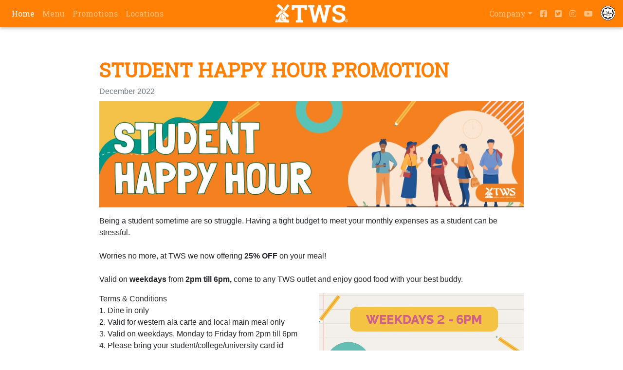

--- FILE ---
content_type: text/html; charset=UTF-8
request_url: https://www.tws.com.my/promo/studenthappyhour/
body_size: 4573
content:
<!doctype html>
<html lang="en">
    <head>
        <meta charset="utf-8">
        <meta name="viewport" content="width=device-width, initial-scale=1, shrink-to-fit=no">
        <meta http-equiv="x-ua-compatible" content="ie=edge">
        <meta name="description" content="TWS - Great Western Halal Food, Great Western Halal Food for Everyone">
        <meta name="keywords" content="great western food halal restaurant">
        <meta name="author" content="Ællard">
        <meta name="generator" content="TWS v3.0.0">
        <title>TWS · Student happy hour promotion</title>

        <link rel="canonical" href="https://www.tws.com.my/">

                <!-- Favicons -->
    <link rel="icon" type="image/x-icon" href="/favicon.ico?q=" />
    <link rel="apple-touch-icon" sizes="57x57" href="/img/favicon/apple-icon-57x57.png">
    <link rel="apple-touch-icon" sizes="60x60" href="/img/favicon/apple-icon-60x60.png">
    <link rel="apple-touch-icon" sizes="72x72" href="/img/favicon/apple-icon-72x72.png">
    <link rel="apple-touch-icon" sizes="76x76" href="/img/favicon/apple-icon-76x76.png">
    <link rel="apple-touch-icon" sizes="114x114" href="/img/favicon/apple-icon-114x114.png">
    <link rel="apple-touch-icon" sizes="120x120" href="/img/favicon/apple-icon-120x120.png">
    <link rel="apple-touch-icon" sizes="144x144" href="/img/favicon/apple-icon-144x144.png">
    <link rel="apple-touch-icon" sizes="152x152" href="/img/favicon/apple-icon-152x152.png">
    <link rel="apple-touch-icon" sizes="180x180" href="/img/favicon/apple-icon-180x180.png">
    <link rel="icon" type="image/png" sizes="192x192"  href="/img/favicon/android-icon-192x192.png">
    <link rel="icon" type="image/png" sizes="32x32" href="/img/favicon/favicon-32x32.png">
    <link rel="icon" type="image/png" sizes="96x96" href="/img/favicon/favicon-96x96.png">
    <link rel="icon" type="image/png" sizes="16x16" href="/img/favicon/favicon-16x16.png">
    <link rel="manifest" href="/img/favicon/manifest.json">
    <meta name="msapplication-TileColor" content="#ffffff">
    <meta name="msapplication-TileImage" content="/img/favicon/ms-icon-144x144.png">
    <meta name="theme-color" content="#ff8004">
        <!-- For Facebook -->
        <meta property="fb:app_id" content="855646184603008" />

    <div id="fb-root"></div>
    <script type="98a344d05f1fed72eefe69c7-text/javascript">(function(d, s, id) {
      var js, fjs = d.getElementsByTagName(s)[0];
      if (d.getElementById(id)) return;
      js = d.createElement(s); js.id = id;
      js.src = 'https://connect.facebook.net/en_US/sdk.js#xfbml=1&version=v2.12&appId=855646184603008&autoLogAppEvents=1';
      fjs.parentNode.insertBefore(js, fjs);
    }(document, 'script', 'facebook-jssdk'));</script>
        
        <meta property="og:title" content="TWS - Great Western Halal Food" />
        <meta property="og:type" content="article" />
        <meta property="og:image" content="https://www.tws.com.my/media/media_777.jpg" />
        <meta property="og:url" content="https://www.tws.com.my/promo/studenthappyhour" />
        <meta property="og:description" content="Great Western Halal Food for Everyone" />
        <meta property="og:image:alt" content="Delicious Western Food from TWS" />

        <!-- Bootstrap core CSS -->
        <link href="/bootstrap/css/bootstrap.min.css" rel="stylesheet" integrity="sha384-Vkoo8x4CGsO3+Hhxv8T/Q5PaXtkKtu6ug5TOeNV6gBiFeWPGFN9MuhOf23Q9Ifjh" crossorigin="anonymous">

        <link href="https://fonts.googleapis.com/css?family=Courgette|Roboto+Slab:400" rel="stylesheet">

        <!-- Font Awesome -->
        <link href="/fontawesome_pro/css/all.css" rel="stylesheet"> 
        
        <!-- Custom styles for this template -->
        <link href="/css/tws.css" rel="stylesheet">
        
        <!--load all styles -->
        <style>
        </style>
    
    </head>


    <body>

        
<!-- Google tag (gtag.js) -->
<script async src="https://www.googletagmanager.com/gtag/js?id=G-9NDMWFTBWK" type="98a344d05f1fed72eefe69c7-text/javascript"></script>
<script type="98a344d05f1fed72eefe69c7-text/javascript">
  window.dataLayer = window.dataLayer || [];
  function gtag(){dataLayer.push(arguments);}
  gtag('js', new Date());

  gtag('config', 'G-9NDMWFTBWK');
</script>

        
<header>
    <nav class="navbar navbar-expand-md navbar-dark bg-dark">
        <!-- <a class="navbar-brand abs" href="/"><img src="/img/tws-logo-raya.png?123" height="40px"></a> -->
        <a class="navbar-brand abs" href="/"><img src="/img/tws-logo-2023.png?196" height="40px"></a>
        <button class="navbar-toggler" type="button" data-toggle="collapse" data-target="#collapsingNavbar">
            <span class="navbar-toggler-icon"></span>
        </button>

        <div class="navbar-collapse collapse" id="collapsingNavbar">
            <ul class="navbar-nav ">
                <li class="nav-item active">
                    <a class="nav-link d-none d-lg-block" href="/">Home <span class="sr-only">(current)</span></a>
                </li>
                <li class="nav-item">
                    <a class="nav-link" href="/menu" target="_blank" >Menu</a>
                </li>
                <li class="nav-item">
                    <a class="nav-link" href="/promo">Promotions</a>
                </li>
                <li class="nav-item">
                    <a class="nav-link" href="/locations.php">Locations</a>
                </li>
            </ul>
            
            <ul class="navbar-nav ml-auto">
                <li class="nav-item dropdown">
                    <a class="nav-link dropdown-toggle" id="navbarDropdownMenuLink" data-toggle="dropdown" aria-haspopup="true" aria-expanded="false" style="cursor: pointer;">Company</a>
                    <div class="dropdown-menu dropdown-primary" aria-labelledby="navbarDropdownMenuLink">
                    <a class="dropdown-item" href="/news/"><i class="fa fa-info-circle mr-2"></i>News</a>
                    <a class="dropdown-item" href="/photos/"><i class="fas fa-images mr-2"></i>Photo Albums</a>
                    <a class="dropdown-item" href="/background.php"><i class="fa fa-book mr-2"></i>Background</a>
                    <a class="dropdown-item" href="/about.php"><i class="fa fa-home mr-2"></i>About us</a>
                    <a class="dropdown-item" href="/locations.php"><i class="fas fa-search-location mr-2"></i>Locations</a>
                    <a class="dropdown-item" href="/vacancies.php"><i class="fas fa-user-edit mr-2"></i>Vacancies</a>
                    <a class="dropdown-item" href="/register/newsletter"><i class="fal fa-newspaper mr-2"></i>Register for Newsletter</a>
                    <a class="dropdown-item" href="/feedback"><i class="fa fa-comments mr-2"></i>Feedback</a>
                    <a class="dropdown-item" href="/homemade"><i class="fa fa-hat-chef mr-2"></i>Homemade Products</a>
                    <a class="dropdown-item" href="/tv"><i class="fa fa-tv mr-2"></i>TV Screen</a>
                    <div class="dropdown-divider"></div>
                                    
                    <a class="dropdown-item" href="/menu/"  target="_blank"><i class="fa fa-book mr-2"></i>Menu Card</a>
                    <a class="dropdown-item" href="/promo"><i class="fa fa-star mr-2"></i>Promotions</a>

                                    </li>
                <li class="nav-item">
                    <a href="https://www.facebook.com/tws.my" target="_blank" class="nav-link">
                        <i class="fab fa-facebook-square"></i>
                    </a>
                </li>
                <li class="nav-item">
                    <a href="https://twitter.com/tws_malaysia" target="_blank" class="nav-link">
                        <i class="fab fa-twitter-square"></i>
                    </a>
                </li>
                <li class="nav-item">
                    <a href="https://www.instagram.com/tws_malaysia/" target="_blank" class="nav-link">
                        <i class="fab fa-instagram"></i>
                    </a>
                </li>
                <li class="nav-item">
                    <a href="https://www.youtube.com/channel/UCWMAVEQoGikfshqQ2b3csOQ" target="_blank" class="nav-link"><i class="fab fa-youtube mr-2"></i></a>
                </li>
                <img src="/img/halal-100.png?196" width="30px" height="30px" class="mt-1">

            </ul>
        </div>
    </nav>
</header>

        <main role="main">
        <div class="container ">
            <div class="row justify-content-md-center">
                <div class="col-md-12 col-xl-10">
                    
                    <div class="container px-4 pb-5">
                        <div class="row mt-4">
                            <div class="col-2 text-left">
                                <div class="fb-share-button" data-href="https://www.tws.com.my/promo/studenthappyhour" data-layout="button_count" data-size="large" data-mobile-iframe="true"><a target="_blank" href="https://www.facebook.com/sharer/sharer.php?u=https%3A%2F%2Fwww.tws.com.my%2Findex.php&amp;src=sdkpreparse" class="fb-xfbml-parse-ignore">Share</a></div>
                            </div>
                        </div>

                        <!-- template header -->
                        <div class="row mt-3">
                            <div class="col-12 ">
                                <h1 class=" robotoslab font-weight-bold orange-text" >Student happy hour promotion</h1>
                            </div>
                            <div class="col-12 mb-2">
                                <p class="text-secondary m-0" >December 2022</p>
                            </div>
                            <div class="col-12 d-none d-md-block">
                                <img src='/media/media_782.jpg' width='100%' >
                            </div>
                            <div class="col-12 d-md-none ">
                                <video class='video-fluid' playsinline autoplay muted loop width='100%'><source src='/media/media_792.mp4' type='video/mp4'/></video>
                            </div>


                            <div class="col-12 my-3">
                                <p class="m-0" >Being a student sometime are so struggle. Having a tight budget to meet your monthly expenses as a student can be stressful. <br><br>Worries no more, at TWS we now offering <b>25% OFF</b> on your meal! <br><br>Valid on <b>weekdays</b> from <b>2pm till 6pm,</b> come to any TWS outlet and enjoy good food with your best buddy.</p>
                            </div>
                        </div>

                        <div class="row">
                        <div class="col-12 col-md-6">
                                <div class="" >Terms & Conditions<br>1. Dine in only<br>2. Valid for western ala carte and local main meal only<br>3. Valid on weekdays, Monday to Friday from 2pm till 6pm<br>4. Please bring your student/college/university card id before ordering to redeem this promotion<br>5. Not valid in combination with other promotion or discount <br>6.Not valid on public & state holiday including eve<br>7. TWS reserves the right to change the promotion without prior notice</div>
                            </div>
                            <div class="col-6 d-none d-md-block">
                                <video class='video-fluid' playsinline autoplay muted loop width='100%'><source src='/media/media_792.mp4' type='video/mp4'/></video>
                            </div>
                            <div class="col-12 d-md-none order-first">
                                <img src='/media/media_782.jpg' width='100%' >
                            </div>
                        </div>


                    </div>
                </div>
            </div>
        </div>

        </main>

                <footer class="text-white orange robotoslab">
            <div class="container">
                <p class="float-right text-right">
                    <a href="#">back to top</a><br>
                    <a href="/contact">contact</a><br>
                    <a href="/platform-terms-and-conditions/">terms & conditions</a>
                </p>
                <h5 class="title">TWS Great Western Food</h5>
                <p>
                    <img src="/img/halal-100.png?196" height="30px" class="mb-1 mr-2">
                    <a href="https://www.facebook.com/tws.my" target="_blank" ><i class="fab fa-facebook-square mr-2"></i></a> 
                    <a href="https://twitter.com/tws_malaysia" target="_blank"><i class="fab fa-twitter-square mr-2"></i></a>
                    <a href="https://www.instagram.com/tws_malaysia/" target="_blank"><i class="fab fa-instagram mr-2"></i></a>
                    <a href="https://www.youtube.com/channel/UCWMAVEQoGikfshqQ2b3csOQ" target="_blank"><i class="fab fa-youtube mr-2"></i></a>        
                    #forEveryone

                </p>
                <p>2026 © TWS &nbsp;</p>
                <!--Copyright-->
                <div class="footer-copyright">
                    <div class="container robotoslab">
                        
                    </div>
                </div>  
            </div>
            <script type="98a344d05f1fed72eefe69c7-text/javascript">
                window.addEventListener('load',function(){
                    if(window.location.pathname=='/locations.php'){
                    gtag('event', 'conversion', {'send_to': 'AW-466791429/LHjcCL-MoewBEIXYyt4B'});
                    }
                })
            </script>
            <script type="98a344d05f1fed72eefe69c7-text/javascript">
                window.addEventListener('load',function(){
                    if(window.location.pathname.indexOf('/menu')!=-1){
                        gtag('event', 'conversion', {'send_to': 'AW-466791429/wBWWCJbhsuwBEIXYyt4B'});
                    }

                    if(window.location.pathname.indexOf('/promo')!=-1){
                        tag('event', 'conversion', {'send_to': 'AW-466791429/B48JCJHHkOwBEIXYyt4B'});
                    }
                })

            </script>            
        </footer>


        <!-- <script src="https://code.jquery.com/jquery-3.6.1.min.js" integrity="sha256-o88AwQnZB+VDvE9tvIXrMQaPlFFSUTR+nldQm1LuPXQ=" crossorigin="anonymous"></script> -->
        <script src="/js/jquery-3.6.1.min.js" type="98a344d05f1fed72eefe69c7-text/javascript"></script>
        <script src="/bootstrap/js/bootstrap.bundle.min.js" type="98a344d05f1fed72eefe69c7-text/javascript"></script>
        <script src="/bootstrap/js/bootstrap-notify.min.js" type="98a344d05f1fed72eefe69c7-text/javascript"></script>

    <!-- Notifications -->
    <script type="98a344d05f1fed72eefe69c7-text/javascript">

        function showNotification(type, title, message){

            title = title.charAt(0).toUpperCase() + title.slice(1);
            message = message.charAt(0).toUpperCase() + message.slice(1);

            if (type == 'danger') { var icon = "fa fa-exclamation-triangle"; delay = 1000} 
            else if (type == 'warning') { var icon = "fa fa-exclamation-circle"; delay = 1000} 
            else if (type == 'success') { var icon = "fa fa-check-circle"; delay = 1000} 
            else { var icon = "fa fa-info-circle"; delay = 1500} 

            $.notify({
                // options
                icon: icon,
                title: "<strong>" + title + "</strong>",
                message: "</br>"+message                
            },{
                // settings
                type: type,
                placement: {
                    from: "top",
                    align: "right"
                },
                offset: 60,
                delay: delay,
                animate: {
                    enter: 'animated fadeInRight',
                    exit: 'animated fadeOutDown'
                }
            });

        }
        // showNotification( "danger", "Error!" , errMsg); //info //success //warning

                 
    </script>
        <script src="https://code.jquery.com/jquery-3.4.1.slim.min.js" integrity="sha384-J6qa4849blE2+poT4WnyKhv5vZF5SrPo0iEjwBvKU7imGFAV0wwj1yYfoRSJoZ+n" crossorigin="anonymous" type="98a344d05f1fed72eefe69c7-text/javascript"></script>
        <script type="98a344d05f1fed72eefe69c7-text/javascript">window.jQuery || document.write('<script src="/docs/4.4/assets/js/vendor/jquery.slim.min.js"><\/script>')</script>
        <script src="/bootstrap/js/bootstrap.bundle.min.js" integrity="sha384-6khuMg9gaYr5AxOqhkVIODVIvm9ynTT5J4V1cfthmT+emCG6yVmEZsRHdxlotUnm" crossorigin="anonymous" type="98a344d05f1fed72eefe69c7-text/javascript"></script>

    <script src="/cdn-cgi/scripts/7d0fa10a/cloudflare-static/rocket-loader.min.js" data-cf-settings="98a344d05f1fed72eefe69c7-|49" defer></script><script defer src="https://static.cloudflareinsights.com/beacon.min.js/vcd15cbe7772f49c399c6a5babf22c1241717689176015" integrity="sha512-ZpsOmlRQV6y907TI0dKBHq9Md29nnaEIPlkf84rnaERnq6zvWvPUqr2ft8M1aS28oN72PdrCzSjY4U6VaAw1EQ==" data-cf-beacon='{"version":"2024.11.0","token":"cd8915d2385745199c1b38d0edb7c5a8","r":1,"server_timing":{"name":{"cfCacheStatus":true,"cfEdge":true,"cfExtPri":true,"cfL4":true,"cfOrigin":true,"cfSpeedBrain":true},"location_startswith":null}}' crossorigin="anonymous"></script>
</body>

</html>

--- FILE ---
content_type: text/css
request_url: https://www.tws.com.my/css/tws.css
body_size: 522
content:
H1, H2, H3 {
  /* font-family: 'Courgette', cursive; */
  /* font-family: 'Kaushan Script', cursive; */
  /* font-family: 'Roboto Slab', serif; */
  /* font-family: 'Asap Condensed', sans-serif; */
  font-family: 'Asap', sans-serif;
  font-weight: 400;
  font-weight: 600;
  font-weight: 700;
  color: #ff8004!important;
  text-transform: uppercase;
  /* text-align: center; */
  /* letter-spacing: 2px; */
}


@media (max-width: 768px) {
  .whatshapping {
    font-family: 'Asap', sans-serif;
    font-weight: 700;
    text-transform: uppercase;
    color: #ff8004!important;
    font-size: 1.5em;
  }
}

@media (min-width: 768px) {
  .whatshapping {
    font-family: 'Asap', sans-serif;
    font-weight: 700;
    text-transform: uppercase;
    color: #ff8004!important;
    font-size: 2em;
  }
}





.headtext{
  text-transform: none;
  /* font-family: 'Kaushan Script', cursive; */
  font-family: 'Courgette', cursive;
  font-size: 45px;
  text-shadow: 1px 1px 1px #222;
  /* letter-spacing:  3px; */
}

.news_title {
  text-transform: uppercase;
  font-family: 'Asap Condensed', sans-serif;
  font-weight: 400;
  font-size: 30px;
}

.video_title {
  /* text-transform: uppercase; */
  font-family: 'Courgette', cursive;
  font-weight: 400;
  font-size: 15px;
  text-align: center;
}

.promo_badge_title{
  text-transform: uppercase;
  font-family: 'Asap Condensed', sans-serif;
  font-weight: 400;
  font-size: 20px;
  line-height: 100%;
  color: #333!important;

}

.italic {
    font-family: 'Courgette', cursive;
}

.promo_badge_text{
  /* text-transform: uppercase;
  font-family: 'Asap Condensed', sans-serif;
  font-weight: 400; */
  font-size: 14px;
  line-height: 100%;
  color: #333!important;

}

.news_type {
  /* text-transform: uppercase; */
  font-family: 'Asap Condensed', sans-serif;
  font-family: 'Kaushan Script', cursive;
  font-family: 'Courgette', cursive;

  font-weight: 400;
  font-size: 16px;
  color: #007BFF!important;
}

.jumbotron {
  padding-top: 3rem;
  padding-bottom: 3rem;
  margin-bottom: 0;
  background-color: #fff;
}
@media (min-width: 768px) {
  .jumbotron {
    padding-top: 6rem;
    padding-bottom: 6rem;
  }
}

.jumbotron p:last-child {
  margin-bottom: 0;
}

.jumbotron h1 {
  font-weight: 300;
}

.jumbotron .container {
  max-width: 40rem;
}

footer {
  padding-top: 3rem;
  padding-bottom: 3rem;
}

footer p {
  margin-bottom: .25rem;
}

.bg-dark {
  background-color: #ff8004!important;
}

.shadow-text{
    /* text-shadow: 2px 2px 2px #555; */
}

.orange {
    background-color: #ff8004!important;
}

.orange-text {
    color: #ff8004!important;
}

.sub-text {
  color: #666!important;
  font-weight: 400!important;

}

.navbar, .robotoslab{
    font-family: 'Roboto Slab', serif;

}

.white-text {
    color: #ffffff!important;
}   



#coupon-code {
    font-family: 'Roboto Slab', serif;
    font-size: 40px;
    text-transform: uppercase;
    letter-spacing: 3px !important;
    font-weight: 700;
    color: #fff!important;
    padding-bottom:8px;
}

@media (min-width: 768px) {
    .navbar-brand.abs
    {
        position: absolute;
        width: 20%;
        left: 40%;
        text-align: center;
    }
}
.navbar {
    box-shadow: 0 2px 5px 0 rgba(0,0,0,.16), 0 2px 10px 0 rgba(0,0,0,.12);
}


